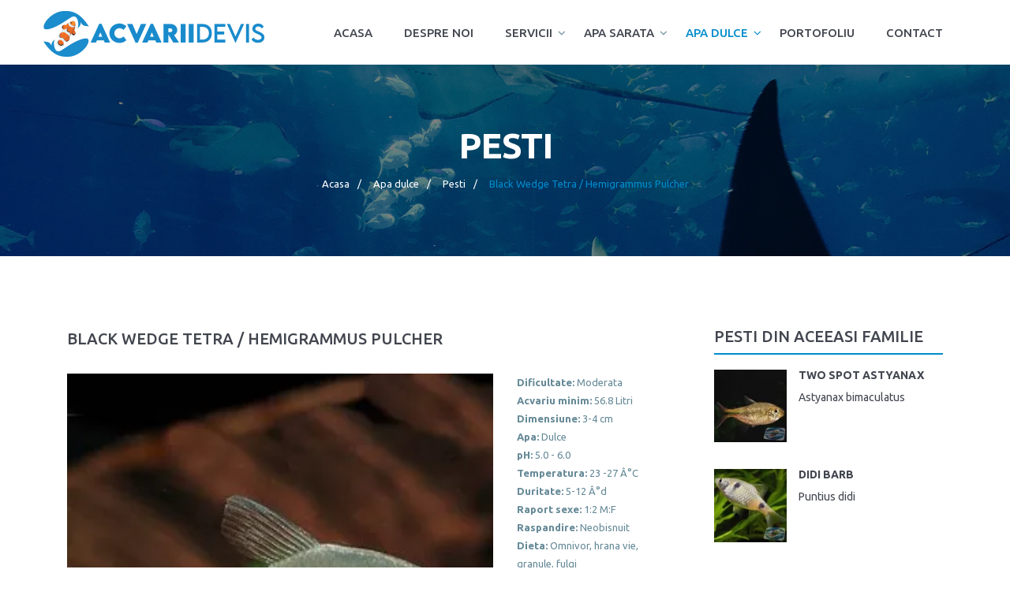

--- FILE ---
content_type: text/html; charset=UTF-8
request_url: https://www.acvariidevis.ro/apa-dulce/pesti/hemigrammus-pulcher
body_size: 26372
content:
<!DOCTYPE html>
<html class="wow-animation" lang="en">
<head>
<script async src="https://www.googletagmanager.com/gtag/js?id=UA-4511269-1"></script>
<script>window.dataLayer=window.dataLayer||[];function gtag(){dataLayer.push(arguments);}gtag('js',new Date());gtag('config','UA-4511269-1');</script>
<meta name="google-site-verification" content="DAniYit7TxuGhuahfbV4vH5MDyO_EBNuMeOHEUi79jE"/>
<title>Black Wedge Tetra Hemigrammus pulcher Characidae pesti - Acvarii De Vis</title>
<meta name="keywords" content="black, wedge, tetra, hemigrammus, pulcher, characidae, pesti"/>
<meta name="description" content="Black Wedge Tetra Hemigrammus pulcher pesti pentru acvarii de apa dulce familia Characidae"/>
<meta property="og:title" content="Black Wedge Tetra Hemigrammus pulcher Characidae pesti - Acvarii De Vis">
<meta property="og:description" content="Black Wedge Tetra Hemigrammus pulcher pesti pentru acvarii de apa dulce familia Characidae">
<meta property="og:image" content="https://www.acvariidevis.ro/uploads/2011_04/20110421094946.jpg">
<meta property="og:url" content="https://www.acvariidevis.ro/apa-dulce/pesti/hemigrammus-pulcher">
<meta name="twitter:card" content="summary_large_image">
<meta property="og:site_name" content="Acvarii de Vis">
<meta name="twitter:image:alt" content="Acvarii de Vis">
<meta name="format-detection" content="telephone=no">
<meta name="viewport" content="width=device-width, height=device-height, initial-scale=1.0, maximum-scale=1.0, user-scalable=0">
<meta http-equiv="X-UA-Compatible" content="IE=edge">
<meta charset="utf-8">
<base href="https://www.acvariidevis.ro">
<link rel="icon" href="https://www.acvariidevis.ro/images/favicon.ico" type="image/x-icon">
<link rel="stylesheet" type="text/css" href="//fonts.googleapis.com/css?family=Ubuntu:300,300italic,400,400italic,500,500italic,700,700italic">
<link rel="stylesheet" href="https://www.acvariidevis.ro/css/A.bootstrap.css+style.css,Mcc.LHBdnD4ev_.css.pagespeed.cf.0kdB79mO45.css"/>
<script type='text/javascript' src='https://platform-api.sharethis.com/js/sharethis.js#property=65591eda4ba88b0012e52f20&product=sop' async='async'></script>
</head>
<body>
<div class="page">
<header class="page-header " id="home">
<div class="rd-navbar-wrap">
<nav class="rd-navbar " data-sm-stick-up-offset="1px" data-md-stick-up-offset="1px" data-lg-stick-up-offset="1px" data-layout="rd-navbar-fixed" data-sm-layout="rd-navbar-fixed" data-md-device-layout="rd-navbar-fixed" data-md-layout="rd-navbar-static" data-lg-device-layout="rd-navbar-static" data-lg-layout="rd-navbar-static" data-sm-stick-up="true" data-md-stick-up="true" data-lg-stick-up="true">
<div class="rd-navbar-outer outer-transparent">
<div class="rd-navbar-inner">
<div class="rd-navbar-cell rd-navbar-panel">
<button class="rd-navbar-toggle" data-rd-navbar-toggle=".rd-navbar-nav"><span class="toggle-icon"></span></button>
<a class="rd-navbar-brand" href="https://www.acvariidevis.ro"><img src="https://www.acvariidevis.ro/images/logo-281x58.png" alt="Acvariidevis"></a>
</div>
<div class="rd-navbar-cell rd-navbar-nav-wrap">
<ul class="rd-navbar-nav">
<li class=""><a href="https://www.acvariidevis.ro">Acasa</a></li>
<li class=""><a href="https://www.acvariidevis.ro/despre-noi">Despre noi</a></li>
<li class=""><a href="https://www.acvariidevis.ro/servicii">Servicii</a>
<ul class="rd-navbar-dropdown">
<li class=""><a href="https://www.acvariidevis.ro/servicii/executie-acvarii">Executie acvarii</a></li>
<li class=""><a href="https://www.acvariidevis.ro/servicii/intretinere-acvarii">Intretinere acvarii</a></li>
<li class=""><a href="https://www.acvariidevis.ro/servicii/amenajare-acvarii">Amenajare acvarii</a></li>
</ul>
</li>
<li class=""><a href="javascript:;">Apa sarata</a>
<ul class="rd-navbar-dropdown">
<li><a href="https://www.acvariidevis.ro/portofoliu/acvarii-de-recif-apa-sarata">Acvarii</a></li>
<li class=""><a href="https://www.acvariidevis.ro/apa-sarata/pesti">Pesti</a></li>
<li class=""><a href="https://www.acvariidevis.ro/apa-sarata/corali">Corali</a></li>
<li class=""><a href="https://www.acvariidevis.ro/apa-sarata/nevertebrate">Nevertebrate</a></li>
<li class=""><a href="https://www.acvariidevis.ro/apa-sarata/alge">Alge</a></li>
<li class=""><a href="https://www.acvariidevis.ro/articole/apa-sarata">Articole</a></li>
</ul>
</li>
<li class="active"><a href="javascript:;">Apa dulce</a>
<ul class="rd-navbar-dropdown">
<li><a href="https://www.acvariidevis.ro/portofoliu/acvarii-de-apa-dulce">Acvarii</a></li>
<li class="active"><a href="https://www.acvariidevis.ro/apa-dulce/pesti">Pesti</a></li>
<li class=""><a href="https://www.acvariidevis.ro/apa-dulce/nevertebrate">Nevertebrate</a></li>
<li class=""><a href="https://www.acvariidevis.ro/apa-dulce/plante">Plante</a></li>
<li class=""><a href="https://www.acvariidevis.ro/articole/apa-dulce">Articole</a></li>
</ul>
</li>
<li class=""><a href="https://www.acvariidevis.ro/portofoliu">Portofoliu</a></li>
<li class=""><a href="https://www.acvariidevis.ro/contact">Contact</a></li>
</ul>
</div>
</div>
</div>
</nav>
</div>
</header>
<section class="section section-bredcrumbs" style="background-image:url(https://www.acvariidevis.ro/images/xbreadcrumbs-bg-1.jpg.pagespeed.ic.yfdkEmq-xI.webp)">
<div class="container breadcrumb-wrapper">
<h1 class="bread-title">Pesti</h1>
<ol class="breadcrumbs-custom">
<li><a href="https://www.acvariidevis.ro">Acasa</a></li>
<li><a href="https://www.acvariidevis.ro/apa-dulce">Apa dulce</a></li>
<li><a href="https://www.acvariidevis.ro/apa-dulce/pesti">Pesti</a></li>
<li>Black Wedge Tetra / Hemigrammus Pulcher</li>
</ol>
</div>
</section>
<section class="section well-md">
<div class="container">
<div class="row row-50 justify-content-center">
<div class="col-md-10 col-lg-8 col-lg-8">
<article class="single-post">
<div class="post-section">
<h3>Black Wedge Tetra / Hemigrammus pulcher</h3>
<div class="row">
<div class="col-md-9">
<img src="https://www.acvariidevis.ro/uploads/2011_04/x20110421094946.jpg.pagespeed.ic.eJFunkOtAW.webp" alt="" width="1000" height="750"/>
</div>
<div class="col-md-3">
<ul class="clearfix">
<li><strong>Dificultate: </strong>Moderata</li>
<li><strong>Acvariu minim: </strong>56.8 Litri</li>
<li><strong>Dimensiune: </strong>3-4 cm</li>
<li><strong>Apa: </strong>Dulce</li>
<li><strong>pH: </strong>5.0 - 6.0</li>
<li><strong>Temperatura: </strong>23 -27 Â°C</li>
<li><strong>Duritate: </strong>5-12 Â°d</li>
<li><strong>Raport sexe: </strong>1:2 M:F</li>
<li><strong>Raspandire: </strong>Neobisnuit</li>
<li><strong>Dieta: </strong>Omnivor, hrana vie, granule, fulgi</li>
<li><strong>Durata de viata: </strong>5-8 ani</li>
<li><strong>Habitat: </strong>America de Sud</li>
<li><strong>Familie: </strong><a href="https://www.acvariidevis.ro/apa-dulce/pesti/familii/characidae/7">Characidae</a></li>
</ul>
</div>
</div>
<p>Dimorfism sexual: Femelele adulte sunt mai mari si au abdomenul mai pronuntat decat masculii.</p>
<p>Inmultire: Pentru inmultirea acestor pesti este necesar un acvariu de reproducere cu apa foarte moale si usor acida. Acvariul trebuie sa aiba multe plante cu frunze fine, moss sau medii de depunere similare. Pestii vor depune icrele seara sau dimineata cand lumina este slaba. Icrele vor ecloza dupa 24 ore iar puii vor putea inota dupa alte 5 zile. Dupa ce puii sunt capabili sa inoate pot fi hraniti, la inceput cu infuzorii, apoi cu nalupi de Artemia salina.</p>
<p>Ingrijire: Acvariul trebuie sa fie plantat pe laterale si pe partea din spate, lasand zona centrala libera pentru inot. Substratul trebuie sa fie inchis la culoare. Apa trebuie sa fie bine filtrata si oxigenata. Plantele de suprafata vor umbri anumite zone din acvariu si vor oferi pestilor mai multa siguranta.</p>
<p>Hranire: Prefera hrana vie precum Artemia, Daphnia, larvele de Chironomidae,viermii Tubifex insa pot fi hraniti cu fulgi si pelete din comert.</p>
<p>Comentarii: Sunt pesti pasnici, de card si este bine sa fie tinuti in grupuri cat mai mari, pe masura spatiului. Pot fi tinuti impreuna cu alti pesti pasnici de aceeasi talie.</p>
<div class="row">
<div class="col-sm-12">
<div class="sharethis-inline-share-buttons"></div>
</div>
</div>
</div>
</article>
</div>
<div class="col-md-10 col-lg-4">
<ul class="widget-list">
<li>
<h4>Pesti din aceeasi familie</h4>
<div class="divider divider-1"></div>
<article class="post-recent">
<div class="post-media"><a href="https://www.acvariidevis.ro/apa-dulce/pesti/astyanax-bimaculatus"><img src="[data-uri]" alt="" width="160" height="100"/></a></div>
<div class="caption">
<h5 class="post-title"><a class="heading-link" href="https://www.acvariidevis.ro/apa-dulce/pesti/astyanax-bimaculatus">Two Spot Astyanax</a></h5>
<div class="time">
<span><a class="heading-link" href="https://www.acvariidevis.ro/apa-dulce/pesti/astyanax-bimaculatus">Astyanax bimaculatus</a></span>
</div>
</div>
</article>
<article class="post-recent">
<div class="post-media"><a href="https://www.acvariidevis.ro/apa-dulce/pesti/puntius-didi"><img src="https://www.acvariidevis.ro/uploads/2011_04/x20110412074401_2.jpg.pagespeed.ic.Ge47poHveU.webp" alt="" width="160" height="100"/></a></div>
<div class="caption">
<h5 class="post-title"><a class="heading-link" href="https://www.acvariidevis.ro/apa-dulce/pesti/puntius-didi">Didi Barb</a></h5>
<div class="time">
<span><a class="heading-link" href="https://www.acvariidevis.ro/apa-dulce/pesti/puntius-didi">Puntius didi</a></span>
</div>
</div>
</article>
<article class="post-recent">
<div class="post-media"><a href="https://www.acvariidevis.ro/apa-dulce/pesti/rasbora-borapetensis"><img src="[data-uri]" alt="" width="160" height="100"/></a></div>
<div class="caption">
<h5 class="post-title"><a class="heading-link" href="https://www.acvariidevis.ro/apa-dulce/pesti/rasbora-borapetensis">Blackline Rasbora</a></h5>
<div class="time">
<span><a class="heading-link" href="https://www.acvariidevis.ro/apa-dulce/pesti/rasbora-borapetensis">Rasbora borapetensis</a></span>
</div>
</div>
</article>
<article class="post-recent">
<div class="post-media"><a href="https://www.acvariidevis.ro/apa-dulce/pesti/hyphessobrycon-eques"><img src="[data-uri]" alt="" width="160" height="100"/></a></div>
<div class="caption">
<h5 class="post-title"><a class="heading-link" href="https://www.acvariidevis.ro/apa-dulce/pesti/hyphessobrycon-eques">Blood Characin</a></h5>
<div class="time">
<span><a class="heading-link" href="https://www.acvariidevis.ro/apa-dulce/pesti/hyphessobrycon-eques">Hyphessobrycon eques</a></span>
</div>
</div>
</article>
<article class="post-recent">
<div class="post-media"><a href="https://www.acvariidevis.ro/apa-dulce/pesti/hemigrammus-unilineatus"><img src="[data-uri]" alt="" width="160" height="100"/></a></div>
<div class="caption">
<h5 class="post-title"><a class="heading-link" href="https://www.acvariidevis.ro/apa-dulce/pesti/hemigrammus-unilineatus">Crystal Tetra</a></h5>
<div class="time">
<span><a class="heading-link" href="https://www.acvariidevis.ro/apa-dulce/pesti/hemigrammus-unilineatus">Hemigrammus unilineatus</a></span>
</div>
</div>
</article>
<article class="post-recent">
<div class="post-media"><a href="https://www.acvariidevis.ro/apa-dulce/pesti/pristella-riddlei"><img src="[data-uri]" alt="" width="160" height="100"/></a></div>
<div class="caption">
<h5 class="post-title"><a class="heading-link" href="https://www.acvariidevis.ro/apa-dulce/pesti/pristella-riddlei">X-Ray Tetra</a></h5>
<div class="time">
<span><a class="heading-link" href="https://www.acvariidevis.ro/apa-dulce/pesti/pristella-riddlei">Pristella riddlei</a></span>
</div>
</div>
</article>
<article class="post-recent">
<div class="post-media"><a href="https://www.acvariidevis.ro/apa-dulce/pesti/hyphessobrycon-amandae"><img src="https://www.acvariidevis.ro/uploads/2011_04/x20110413100748_2.jpg.pagespeed.ic.4fl_JDVgU_.webp" alt="" width="160" height="100"/></a></div>
<div class="caption">
<h5 class="post-title"><a class="heading-link" href="https://www.acvariidevis.ro/apa-dulce/pesti/hyphessobrycon-amandae">Ember Tetra</a></h5>
<div class="time">
<span><a class="heading-link" href="https://www.acvariidevis.ro/apa-dulce/pesti/hyphessobrycon-amandae">Hyphessobrycon amandae</a></span>
</div>
</div>
</article>
<article class="post-recent">
<div class="post-media"><a href="https://www.acvariidevis.ro/apa-dulce/pesti/catoprion-mento"><img src="[data-uri]" alt="" width="160" height="100"/></a></div>
<div class="caption">
<h5 class="post-title"><a class="heading-link" href="https://www.acvariidevis.ro/apa-dulce/pesti/catoprion-mento">Wimple Piranha</a></h5>
<div class="time">
<span><a class="heading-link" href="https://www.acvariidevis.ro/apa-dulce/pesti/catoprion-mento">Catoprion mento</a></span>
</div>
</div>
</article>
<article class="post-recent">
<div class="post-media"><a href="https://www.acvariidevis.ro/apa-dulce/pesti/colossoma-macropomum"><img src="[data-uri]" alt="" width="160" height="100"/></a></div>
<div class="caption">
<h5 class="post-title"><a class="heading-link" href="https://www.acvariidevis.ro/apa-dulce/pesti/colossoma-macropomum">Black Pacu</a></h5>
<div class="time">
<span><a class="heading-link" href="https://www.acvariidevis.ro/apa-dulce/pesti/colossoma-macropomum">Colossoma macropomum</a></span>
</div>
</div>
</article>
<article class="post-recent">
<div class="post-media"><a href="https://www.acvariidevis.ro/apa-dulce/pesti/hyphessobrycon-erythrostigma"><img src="[data-uri]" alt="" width="160" height="100"/></a></div>
<div class="caption">
<h5 class="post-title"><a class="heading-link" href="https://www.acvariidevis.ro/apa-dulce/pesti/hyphessobrycon-erythrostigma">Bleeding Heart Tetra</a></h5>
<div class="time">
<span><a class="heading-link" href="https://www.acvariidevis.ro/apa-dulce/pesti/hyphessobrycon-erythrostigma">Hyphessobrycon erythrostigma</a></span>
</div>
</div>
</article>
<article class="post-recent">
<div class="post-media"><a href="https://www.acvariidevis.ro/apa-dulce/pesti/serrasalmus-humeralis"><img src="[data-uri]" alt="" width="160" height="100"/></a></div>
<div class="caption">
<h5 class="post-title"><a class="heading-link" href="https://www.acvariidevis.ro/apa-dulce/pesti/serrasalmus-humeralis">Humeralis Piranha</a></h5>
<div class="time">
<span><a class="heading-link" href="https://www.acvariidevis.ro/apa-dulce/pesti/serrasalmus-humeralis">Serrasalmus humeralis</a></span>
</div>
</div>
</article>
<article class="post-recent">
<div class="post-media"><a href="https://www.acvariidevis.ro/apa-dulce/pesti/chalceus-macrolepidotus"><img src="[data-uri]" alt="" width="160" height="100"/></a></div>
<div class="caption">
<h5 class="post-title"><a class="heading-link" href="https://www.acvariidevis.ro/apa-dulce/pesti/chalceus-macrolepidotus">Pinktail Chalceus</a></h5>
<div class="time">
<span><a class="heading-link" href="https://www.acvariidevis.ro/apa-dulce/pesti/chalceus-macrolepidotus">Chalceus macrolepidotus</a></span>
</div>
</div>
</article>
</li>
<li>
<div class="widget-about">
<h4>Despre noi</h4>
<div class="divider divider-1"></div>
<p>Conceptul Acvarii De Vis a luat naștere acum 15 ani din pasiune pentru acvaristică, o industrie nedescoperită aproape deloc până atunci în România, mai ales ramura de acvaristică marină. Vă punem în slujbă experiența noastră de peste 25 de ani în domeniu, experiență pe care o îmbunătățim în fiecare zi. Defectul nostru este că nu am fost învățați să facem compromisuri.</p>
<p><a href="./despre-noi">Afla mai multe</a></p>
</div>
</li>
</ul>
</div>
</div>
</div>
</section>
<footer class="">
<section class="center">
<div class="container">
<p class="rights">Acvarii De Vis © <span class="copyright-year"></span><br/><a href="https://www.acvariidevis.ro/contact">Contact</a> | <a href="https://www.acvariidevis.ro/termeni-si-conditii">Termeni si conditii</a> | <a href="https://www.acvariidevis.ro/forum">Forum</a></p>
</div>
</section>
</footer>
</div>
<script src="https://www.acvariidevis.ro/js/core.min.js.pagespeed.jm.IV2eaFxueU.js"></script>
<script src="https://www.acvariidevis.ro/js/script.js.pagespeed.jm.rjzghghxlb.js"></script>
<script src="https://cookiehub.net/cc/af9d77b3.js"></script>
<script type="text/javascript">window.addEventListener("load",function(){window.cookieconsent.initialise({onInitialise:function(status){if(this.hasConsented('required')){}if(this.hasConsented('analytics')){}if(this.hasConsented('marketing')){}},onAllow:function(category){if(category=='required'){}if(category=='analytics'){}if(category=='marketing'){}},onRevoke:function(category){if(category=='required'){}if(category=='analytics'){}if(category=='marketing'){}}})});$('img').on('dragstart',function(event){event.preventDefault();});$("body").on("contextmenu","img",function(e){return false;});</script>
</body>
</html>
